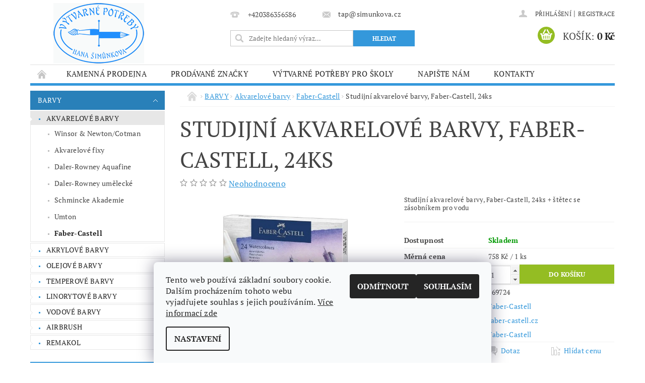

--- FILE ---
content_type: text/html; charset=utf-8
request_url: https://www.simunkova.cz/faber-castell-3/studijni-akvarelove-barvy--faber-castell--24ks/
body_size: 25405
content:
<!DOCTYPE html>
<html id="css" xml:lang='cs' lang='cs' class="external-fonts-loaded">
    <head>
        <link rel="preconnect" href="https://cdn.myshoptet.com" /><link rel="dns-prefetch" href="https://cdn.myshoptet.com" /><link rel="preload" href="https://cdn.myshoptet.com/prj/dist/master/cms/libs/jquery/jquery-1.11.3.min.js" as="script" />        <script>
dataLayer = [];
dataLayer.push({'shoptet' : {
    "pageId": 4492,
    "pageType": "productDetail",
    "currency": "CZK",
    "currencyInfo": {
        "decimalSeparator": ",",
        "exchangeRate": 1,
        "priceDecimalPlaces": 0,
        "symbol": "K\u010d",
        "symbolLeft": 0,
        "thousandSeparator": " "
    },
    "language": "cs",
    "projectId": 162372,
    "product": {
        "id": 12532,
        "guid": "85a4b8ee-4618-11ec-995a-0cc47a6c9370",
        "hasVariants": false,
        "codes": [
            {
                "code": 169724
            }
        ],
        "code": "169724",
        "name": "Studijn\u00ed akvarelov\u00e9 barvy, Faber-Castell, 24ks",
        "appendix": "",
        "weight": 0,
        "manufacturer": "Faber-Castell",
        "manufacturerGuid": "1EF5332727416C04905CDA0BA3DED3EE",
        "currentCategory": "BARVY | Akvarelov\u00e9 barvy | Faber-Castell",
        "currentCategoryGuid": "f632136f-4617-11ec-a39f-002590dc5efc",
        "defaultCategory": "BARVY | Akvarelov\u00e9 barvy | Faber-Castell",
        "defaultCategoryGuid": "f632136f-4617-11ec-a39f-002590dc5efc",
        "currency": "CZK",
        "priceWithVat": 758
    },
    "stocks": [
        {
            "id": "ext",
            "title": "Sklad",
            "isDeliveryPoint": 0,
            "visibleOnEshop": 1
        }
    ],
    "cartInfo": {
        "id": null,
        "freeShipping": false,
        "freeShippingFrom": null,
        "leftToFreeGift": {
            "formattedPrice": "0 K\u010d",
            "priceLeft": 0
        },
        "freeGift": false,
        "leftToFreeShipping": {
            "priceLeft": null,
            "dependOnRegion": null,
            "formattedPrice": null
        },
        "discountCoupon": [],
        "getNoBillingShippingPrice": {
            "withoutVat": 0,
            "vat": 0,
            "withVat": 0
        },
        "cartItems": [],
        "taxMode": "ORDINARY"
    },
    "cart": [],
    "customer": {
        "priceRatio": 1,
        "priceListId": 1,
        "groupId": null,
        "registered": false,
        "mainAccount": false
    }
}});
dataLayer.push({'cookie_consent' : {
    "marketing": "denied",
    "analytics": "denied"
}});
document.addEventListener('DOMContentLoaded', function() {
    shoptet.consent.onAccept(function(agreements) {
        if (agreements.length == 0) {
            return;
        }
        dataLayer.push({
            'cookie_consent' : {
                'marketing' : (agreements.includes(shoptet.config.cookiesConsentOptPersonalisation)
                    ? 'granted' : 'denied'),
                'analytics': (agreements.includes(shoptet.config.cookiesConsentOptAnalytics)
                    ? 'granted' : 'denied')
            },
            'event': 'cookie_consent'
        });
    });
});
</script>

        <meta http-equiv="content-type" content="text/html; charset=utf-8" />
        <title>Studijní akvarelové barvy, Faber-Castell, 24ks - Výtvarné potřeby Hana Šimůnková</title>

        <meta name="viewport" content="width=device-width, initial-scale=1.0" />
        <meta name="format-detection" content="telephone=no" />

        
            <meta property="og:type" content="website"><meta property="og:site_name" content="simunkova.cz"><meta property="og:url" content="https://www.simunkova.cz/faber-castell-3/studijni-akvarelove-barvy--faber-castell--24ks/"><meta property="og:title" content="Studijní akvarelové barvy, Faber-Castell, 24ks - Výtvarné potřeby Hana Šimůnková"><meta name="author" content="Výtvarné potřeby Hana Šimůnková"><meta name="web_author" content="Shoptet.cz"><meta name="dcterms.rightsHolder" content="www.simunkova.cz"><meta name="robots" content="index,follow"><meta property="og:image" content="https://cdn.myshoptet.com/usr/www.simunkova.cz/user/shop/big/12532_fcsa24ks.jpg?619264f5"><meta property="og:description" content="Studijní akvarelové barvy, Faber-Castell, 24ks. Studijní akvarelové barvy, Faber-Castell, 24ks + štětec se zásobníkem pro vodu"><meta name="description" content="Studijní akvarelové barvy, Faber-Castell, 24ks. Studijní akvarelové barvy, Faber-Castell, 24ks + štětec se zásobníkem pro vodu"><meta property="product:price:amount" content="758"><meta property="product:price:currency" content="CZK">
        


        
        <noscript>
            <style media="screen">
                #category-filter-hover {
                    display: block !important;
                }
            </style>
        </noscript>
        
    <link href="https://cdn.myshoptet.com/prj/dist/master/cms/templates/frontend_templates/shared/css/font-face/pt-serif.css" rel="stylesheet"><link href="https://cdn.myshoptet.com/prj/dist/master/shop/dist/font-shoptet-04.css.7d79974e5b4cdb582ad8.css" rel="stylesheet">    <script>
        var oldBrowser = false;
    </script>
    <!--[if lt IE 9]>
        <script src="https://cdnjs.cloudflare.com/ajax/libs/html5shiv/3.7.3/html5shiv.js"></script>
        <script>
            var oldBrowser = '<strong>Upozornění!</strong> Používáte zastaralý prohlížeč, který již není podporován. Prosím <a href="https://www.whatismybrowser.com/" target="_blank" rel="nofollow">aktualizujte svůj prohlížeč</a> a zvyšte své UX.';
        </script>
    <![endif]-->

        <style>:root {--color-primary: #3498db;--color-primary-h: 204;--color-primary-s: 70%;--color-primary-l: 53%;--color-primary-hover: #2980b9;--color-primary-hover-h: 204;--color-primary-hover-s: 64%;--color-primary-hover-l: 44%;--color-secondary: #94bd23;--color-secondary-h: 76;--color-secondary-s: 69%;--color-secondary-l: 44%;--color-secondary-hover: #7c9e1e;--color-secondary-hover-h: 76;--color-secondary-hover-s: 68%;--color-secondary-hover-l: 37%;--color-tertiary: #000000;--color-tertiary-h: 0;--color-tertiary-s: 0%;--color-tertiary-l: 0%;--color-tertiary-hover: #000000;--color-tertiary-hover-h: 0;--color-tertiary-hover-s: 0%;--color-tertiary-hover-l: 0%;--color-header-background: #ffffff;--template-font: "PT Serif";--template-headings-font: "PT Serif";--header-background-url: url("https://cdn.myshoptet.com/prj/dist/master/cms/img/header_backgrounds/04-blue.png");--cookies-notice-background: #F8FAFB;--cookies-notice-color: #252525;--cookies-notice-button-hover: #27263f;--cookies-notice-link-hover: #3b3a5f;--templates-update-management-preview-mode-content: "Náhled aktualizací šablony je aktivní pro váš prohlížeč."}</style>

        <style>:root {--logo-x-position: 46px;--logo-y-position: 6px;--front-image-x-position: 0px;--front-image-y-position: 0px;}</style>

        <link href="https://cdn.myshoptet.com/prj/dist/master/shop/dist/main-04.css.55ec9317567af1708cb4.css" rel="stylesheet" media="screen" />

        <link rel="stylesheet" href="https://cdn.myshoptet.com/prj/dist/master/cms/templates/frontend_templates/_/css/print.css" media="print" />
                            <link rel="shortcut icon" href="/favicon.ico" type="image/x-icon" />
                                    <link rel="canonical" href="https://www.simunkova.cz/faber-castell-3/studijni-akvarelove-barvy--faber-castell--24ks/" />
        
        
        
        
                
                    
                <script>var shoptet = shoptet || {};shoptet.abilities = {"about":{"generation":2,"id":"04"},"config":{"category":{"product":{"image_size":"detail_alt_1"}},"navigation_breakpoint":991,"number_of_active_related_products":2,"product_slider":{"autoplay":false,"autoplay_speed":3000,"loop":true,"navigation":true,"pagination":true,"shadow_size":0}},"elements":{"recapitulation_in_checkout":true},"feature":{"directional_thumbnails":false,"extended_ajax_cart":false,"extended_search_whisperer":false,"fixed_header":false,"images_in_menu":false,"product_slider":false,"simple_ajax_cart":true,"smart_labels":false,"tabs_accordion":false,"tabs_responsive":false,"top_navigation_menu":false,"user_action_fullscreen":false}};shoptet.design = {"template":{"name":"Pop","colorVariant":"Sapphire"},"layout":{"homepage":"listImage","subPage":"listImage","productDetail":"listImage"},"colorScheme":{"conversionColor":"#94bd23","conversionColorHover":"#7c9e1e","color1":"#3498db","color2":"#2980b9","color3":"#000000","color4":"#000000"},"fonts":{"heading":"PT Serif","text":"PT Serif"},"header":{"backgroundImage":"https:\/\/www.simunkova.czcms\/img\/header_backgrounds\/04-blue.png","image":null,"logo":"https:\/\/www.simunkova.czuser\/logos\/logo_tap180_blue-1.gif","color":"#ffffff"},"background":{"enabled":false,"color":null,"image":null}};shoptet.config = {};shoptet.events = {};shoptet.runtime = {};shoptet.content = shoptet.content || {};shoptet.updates = {};shoptet.messages = [];shoptet.messages['lightboxImg'] = "Obrázek";shoptet.messages['lightboxOf'] = "z";shoptet.messages['more'] = "Více";shoptet.messages['cancel'] = "Zrušit";shoptet.messages['removedItem'] = "Položka byla odstraněna z košíku.";shoptet.messages['discountCouponWarning'] = "Zapomněli jste uplatnit slevový kupón. Pro pokračování jej uplatněte pomocí tlačítka vedle vstupního pole, nebo jej smažte.";shoptet.messages['charsNeeded'] = "Prosím, použijte minimálně 3 znaky!";shoptet.messages['invalidCompanyId'] = "Neplané IČ, povoleny jsou pouze číslice";shoptet.messages['needHelp'] = "Potřebujete pomoc?";shoptet.messages['showContacts'] = "Zobrazit kontakty";shoptet.messages['hideContacts'] = "Skrýt kontakty";shoptet.messages['ajaxError'] = "Došlo k chybě; obnovte prosím stránku a zkuste to znovu.";shoptet.messages['variantWarning'] = "Zvolte prosím variantu produktu.";shoptet.messages['chooseVariant'] = "Zvolte variantu";shoptet.messages['unavailableVariant'] = "Tato varianta není dostupná a není možné ji objednat.";shoptet.messages['withVat'] = "včetně DPH";shoptet.messages['withoutVat'] = "bez DPH";shoptet.messages['toCart'] = "Do košíku";shoptet.messages['emptyCart'] = "Prázdný košík";shoptet.messages['change'] = "Změnit";shoptet.messages['chosenBranch'] = "Zvolená pobočka";shoptet.messages['validatorRequired'] = "Povinné pole";shoptet.messages['validatorEmail'] = "Prosím vložte platnou e-mailovou adresu";shoptet.messages['validatorUrl'] = "Prosím vložte platnou URL adresu";shoptet.messages['validatorDate'] = "Prosím vložte platné datum";shoptet.messages['validatorNumber'] = "Vložte číslo";shoptet.messages['validatorDigits'] = "Prosím vložte pouze číslice";shoptet.messages['validatorCheckbox'] = "Zadejte prosím všechna povinná pole";shoptet.messages['validatorConsent'] = "Bez souhlasu nelze odeslat.";shoptet.messages['validatorPassword'] = "Hesla se neshodují";shoptet.messages['validatorInvalidPhoneNumber'] = "Vyplňte prosím platné telefonní číslo bez předvolby.";shoptet.messages['validatorInvalidPhoneNumberSuggestedRegion'] = "Neplatné číslo — navržený region: %1";shoptet.messages['validatorInvalidCompanyId'] = "Neplatné IČ, musí být ve tvaru jako %1";shoptet.messages['validatorFullName'] = "Nezapomněli jste příjmení?";shoptet.messages['validatorHouseNumber'] = "Prosím zadejte správné číslo domu";shoptet.messages['validatorZipCode'] = "Zadané PSČ neodpovídá zvolené zemi";shoptet.messages['validatorShortPhoneNumber'] = "Telefonní číslo musí mít min. 8 znaků";shoptet.messages['choose-personal-collection'] = "Prosím vyberte místo doručení u osobního odběru, není zvoleno.";shoptet.messages['choose-external-shipping'] = "Upřesněte prosím vybraný způsob dopravy";shoptet.messages['choose-ceska-posta'] = "Pobočka České Pošty není určena, zvolte prosím některou";shoptet.messages['choose-hupostPostaPont'] = "Pobočka Maďarské pošty není vybrána, zvolte prosím nějakou";shoptet.messages['choose-postSk'] = "Pobočka Slovenské pošty není zvolena, vyberte prosím některou";shoptet.messages['choose-ulozenka'] = "Pobočka Uloženky nebyla zvolena, prosím vyberte některou";shoptet.messages['choose-zasilkovna'] = "Pobočka Zásilkovny nebyla zvolena, prosím vyberte některou";shoptet.messages['choose-ppl-cz'] = "Pobočka PPL ParcelShop nebyla vybrána, vyberte prosím jednu";shoptet.messages['choose-glsCz'] = "Pobočka GLS ParcelShop nebyla zvolena, prosím vyberte některou";shoptet.messages['choose-dpd-cz'] = "Ani jedna z poboček služby DPD Parcel Shop nebyla zvolená, prosím vyberte si jednu z možností.";shoptet.messages['watchdogType'] = "Je zapotřebí vybrat jednu z možností u sledování produktu.";shoptet.messages['watchdog-consent-required'] = "Musíte zaškrtnout všechny povinné souhlasy";shoptet.messages['watchdogEmailEmpty'] = "Prosím vyplňte e-mail";shoptet.messages['privacyPolicy'] = 'Musíte souhlasit s ochranou osobních údajů';shoptet.messages['amountChanged'] = '(množství bylo změněno)';shoptet.messages['unavailableCombination'] = 'Není k dispozici v této kombinaci';shoptet.messages['specifyShippingMethod'] = 'Upřesněte dopravu';shoptet.messages['PIScountryOptionMoreBanks'] = 'Možnost platby z %1 bank';shoptet.messages['PIScountryOptionOneBank'] = 'Možnost platby z 1 banky';shoptet.messages['PIScurrencyInfoCZK'] = 'V měně CZK lze zaplatit pouze prostřednictvím českých bank.';shoptet.messages['PIScurrencyInfoHUF'] = 'V měně HUF lze zaplatit pouze prostřednictvím maďarských bank.';shoptet.messages['validatorVatIdWaiting'] = "Ověřujeme";shoptet.messages['validatorVatIdValid'] = "Ověřeno";shoptet.messages['validatorVatIdInvalid'] = "DIČ se nepodařilo ověřit, i přesto můžete objednávku dokončit";shoptet.messages['validatorVatIdInvalidOrderForbid'] = "Zadané DIČ nelze nyní ověřit, protože služba ověřování je dočasně nedostupná. Zkuste opakovat zadání později, nebo DIČ vymažte s vaši objednávku dokončete v režimu OSS. Případně kontaktujte prodejce.";shoptet.messages['validatorVatIdInvalidOssRegime'] = "Zadané DIČ nemůže být ověřeno, protože služba ověřování je dočasně nedostupná. Vaše objednávka bude dokončena v režimu OSS. Případně kontaktujte prodejce.";shoptet.messages['previous'] = "Předchozí";shoptet.messages['next'] = "Následující";shoptet.messages['close'] = "Zavřít";shoptet.messages['imageWithoutAlt'] = "Tento obrázek nemá popisek";shoptet.messages['newQuantity'] = "Nové množství:";shoptet.messages['currentQuantity'] = "Aktuální množství:";shoptet.messages['quantityRange'] = "Prosím vložte číslo v rozmezí %1 a %2";shoptet.messages['skipped'] = "Přeskočeno";shoptet.messages.validator = {};shoptet.messages.validator.nameRequired = "Zadejte jméno a příjmení.";shoptet.messages.validator.emailRequired = "Zadejte e-mailovou adresu (např. jan.novak@example.com).";shoptet.messages.validator.phoneRequired = "Zadejte telefonní číslo.";shoptet.messages.validator.messageRequired = "Napište komentář.";shoptet.messages.validator.descriptionRequired = shoptet.messages.validator.messageRequired;shoptet.messages.validator.captchaRequired = "Vyplňte bezpečnostní kontrolu.";shoptet.messages.validator.consentsRequired = "Potvrďte svůj souhlas.";shoptet.messages.validator.scoreRequired = "Zadejte počet hvězdiček.";shoptet.messages.validator.passwordRequired = "Zadejte heslo, které bude obsahovat min. 4 znaky.";shoptet.messages.validator.passwordAgainRequired = shoptet.messages.validator.passwordRequired;shoptet.messages.validator.currentPasswordRequired = shoptet.messages.validator.passwordRequired;shoptet.messages.validator.birthdateRequired = "Zadejte datum narození.";shoptet.messages.validator.billFullNameRequired = "Zadejte jméno a příjmení.";shoptet.messages.validator.deliveryFullNameRequired = shoptet.messages.validator.billFullNameRequired;shoptet.messages.validator.billStreetRequired = "Zadejte název ulice.";shoptet.messages.validator.deliveryStreetRequired = shoptet.messages.validator.billStreetRequired;shoptet.messages.validator.billHouseNumberRequired = "Zadejte číslo domu.";shoptet.messages.validator.deliveryHouseNumberRequired = shoptet.messages.validator.billHouseNumberRequired;shoptet.messages.validator.billZipRequired = "Zadejte PSČ.";shoptet.messages.validator.deliveryZipRequired = shoptet.messages.validator.billZipRequired;shoptet.messages.validator.billCityRequired = "Zadejte název města.";shoptet.messages.validator.deliveryCityRequired = shoptet.messages.validator.billCityRequired;shoptet.messages.validator.companyIdRequired = "Zadejte IČ.";shoptet.messages.validator.vatIdRequired = "Zadejte DIČ.";shoptet.messages.validator.billCompanyRequired = "Zadejte název společnosti.";shoptet.messages['loading'] = "Načítám…";shoptet.messages['stillLoading'] = "Stále načítám…";shoptet.messages['loadingFailed'] = "Načtení se nezdařilo. Zkuste to znovu.";shoptet.messages['productsSorted'] = "Produkty seřazeny.";shoptet.messages['formLoadingFailed'] = "Formulář se nepodařilo načíst. Zkuste to prosím znovu.";shoptet.messages.moreInfo = "Více informací";shoptet.config.orderingProcess = {active: false,step: false};shoptet.config.documentsRounding = '3';shoptet.config.documentPriceDecimalPlaces = '0';shoptet.config.thousandSeparator = ' ';shoptet.config.decSeparator = ',';shoptet.config.decPlaces = '0';shoptet.config.decPlacesSystemDefault = '2';shoptet.config.currencySymbol = 'Kč';shoptet.config.currencySymbolLeft = '0';shoptet.config.defaultVatIncluded = 1;shoptet.config.defaultProductMaxAmount = 9999;shoptet.config.inStockAvailabilityId = -1;shoptet.config.defaultProductMaxAmount = 9999;shoptet.config.inStockAvailabilityId = -1;shoptet.config.cartActionUrl = '/action/Cart';shoptet.config.advancedOrderUrl = '/action/Cart/GetExtendedOrder/';shoptet.config.cartContentUrl = '/action/Cart/GetCartContent/';shoptet.config.stockAmountUrl = '/action/ProductStockAmount/';shoptet.config.addToCartUrl = '/action/Cart/addCartItem/';shoptet.config.removeFromCartUrl = '/action/Cart/deleteCartItem/';shoptet.config.updateCartUrl = '/action/Cart/setCartItemAmount/';shoptet.config.addDiscountCouponUrl = '/action/Cart/addDiscountCoupon/';shoptet.config.setSelectedGiftUrl = '/action/Cart/setSelectedGift/';shoptet.config.rateProduct = '/action/ProductDetail/RateProduct/';shoptet.config.customerDataUrl = '/action/OrderingProcess/step2CustomerAjax/';shoptet.config.registerUrl = '/registrace/';shoptet.config.agreementCookieName = 'site-agreement';shoptet.config.cookiesConsentUrl = '/action/CustomerCookieConsent/';shoptet.config.cookiesConsentIsActive = 1;shoptet.config.cookiesConsentOptAnalytics = 'analytics';shoptet.config.cookiesConsentOptPersonalisation = 'personalisation';shoptet.config.cookiesConsentOptNone = 'none';shoptet.config.cookiesConsentRefuseDuration = 30;shoptet.config.cookiesConsentName = 'CookiesConsent';shoptet.config.agreementCookieExpire = 30;shoptet.config.cookiesConsentSettingsUrl = '/cookies-settings/';shoptet.config.fonts = {"google":{"attributes":"300,400,600,700,900:latin-ext","families":["PT Serif"],"urls":["https:\/\/cdn.myshoptet.com\/prj\/dist\/master\/cms\/templates\/frontend_templates\/shared\/css\/font-face\/pt-serif.css"]},"custom":{"families":["shoptet"],"urls":["https:\/\/cdn.myshoptet.com\/prj\/dist\/master\/shop\/dist\/font-shoptet-04.css.7d79974e5b4cdb582ad8.css"]}};shoptet.config.mobileHeaderVersion = '1';shoptet.config.fbCAPIEnabled = false;shoptet.config.fbPixelEnabled = true;shoptet.config.fbCAPIUrl = '/action/FacebookCAPI/';shoptet.content.regexp = /strana-[0-9]+[\/]/g;shoptet.content.colorboxHeader = '<div class="colorbox-html-content">';shoptet.content.colorboxFooter = '</div>';shoptet.customer = {};shoptet.csrf = shoptet.csrf || {};shoptet.csrf.token = 'csrf_GMerXAk78f5607174f8f6e0f';shoptet.csrf.invalidTokenModal = '<div><h2>Přihlaste se prosím znovu</h2><p>Omlouváme se, ale Váš CSRF token pravděpodobně vypršel. Abychom mohli udržet Vaši bezpečnost na co největší úrovni potřebujeme, abyste se znovu přihlásili.</p><p>Děkujeme za pochopení.</p><div><a href="/login/?backTo=%2Ffaber-castell-3%2Fstudijni-akvarelove-barvy--faber-castell--24ks%2F">Přihlášení</a></div></div> ';shoptet.csrf.formsSelector = 'csrf-enabled';shoptet.csrf.submitListener = true;shoptet.csrf.validateURL = '/action/ValidateCSRFToken/Index/';shoptet.csrf.refreshURL = '/action/RefreshCSRFTokenNew/Index/';shoptet.csrf.enabled = true;shoptet.config.googleAnalytics ||= {};shoptet.config.googleAnalytics.isGa4Enabled = true;shoptet.config.googleAnalytics.route ||= {};shoptet.config.googleAnalytics.route.ua = "UA";shoptet.config.googleAnalytics.route.ga4 = "GA4";shoptet.config.ums_a11y_category_page = true;shoptet.config.discussion_rating_forms = false;shoptet.config.ums_forms_redesign = false;shoptet.config.showPriceWithoutVat = '';shoptet.config.ums_a11y_login = false;</script>
        <script src="https://cdn.myshoptet.com/prj/dist/master/cms/libs/jquery/jquery-1.11.3.min.js"></script><script src="https://cdn.myshoptet.com/prj/dist/master/cms/libs/jquery/jquery-migrate-1.4.1.min.js"></script><script src="https://cdn.myshoptet.com/prj/dist/master/cms/libs/jquery/jquery-ui-1.8.24.min.js"></script>
    <script src="https://cdn.myshoptet.com/prj/dist/master/shop/dist/main-04.js.cd0f12ca7fcb266dd765.js"></script>
<script src="https://cdn.myshoptet.com/prj/dist/master/shop/dist/shared-2g.js.aa13ef3ecca51cd89ec5.js"></script><script src="https://cdn.myshoptet.com/prj/dist/master/cms/libs/jqueryui/i18n/datepicker-cs.js"></script><script>if (window.self !== window.top) {const script = document.createElement('script');script.type = 'module';script.src = "https://cdn.myshoptet.com/prj/dist/master/shop/dist/editorPreview.js.e7168e827271d1c16a1d.js";document.body.appendChild(script);}</script>        <script>
            jQuery.extend(jQuery.cybergenicsFormValidator.messages, {
                required: "Povinné pole",
                email: "Prosím vložte platnou e-mailovou adresu",
                url: "Prosím vložte platnou URL adresu",
                date: "Prosím vložte platné datum",
                number: "Vložte číslo",
                digits: "Prosím vložte pouze číslice",
                checkbox: "Zadejte prosím všechna povinná pole",
                validatorConsent: "Bez souhlasu nelze odeslat.",
                password: "Hesla se neshodují",
                invalidPhoneNumber: "Vyplňte prosím platné telefonní číslo bez předvolby.",
                invalidCompanyId: 'Nevalidní IČ, musí mít přesně 8 čísel (před kratší IČ lze dát nuly)',
                fullName: "Nezapomněli jste příjmení?",
                zipCode: "Zadané PSČ neodpovídá zvolené zemi",
                houseNumber: "Prosím zadejte správné číslo domu",
                shortPhoneNumber: "Telefonní číslo musí mít min. 8 znaků",
                privacyPolicy: "Musíte souhlasit s ochranou osobních údajů"
            });
        </script>
                                    
                
        
        <!-- User include -->
                <!-- project html code header -->
<meta name="facebook-domain-verification" content="b1if7rpr14cnmcqaxmkmndk1w2g4vt" />


        <!-- /User include -->
                                <!-- Global site tag (gtag.js) - Google Analytics -->
    <script async src="https://www.googletagmanager.com/gtag/js?id=G-FFBR0606EP"></script>
    <script>
        
        window.dataLayer = window.dataLayer || [];
        function gtag(){dataLayer.push(arguments);}
        

                    console.debug('default consent data');

            gtag('consent', 'default', {"ad_storage":"denied","analytics_storage":"denied","ad_user_data":"denied","ad_personalization":"denied","wait_for_update":500});
            dataLayer.push({
                'event': 'default_consent'
            });
        
        gtag('js', new Date());

        
                gtag('config', 'G-FFBR0606EP', {"groups":"GA4","send_page_view":false,"content_group":"productDetail","currency":"CZK","page_language":"cs"});
        
        
        
        
        
        
                    gtag('event', 'page_view', {"send_to":"GA4","page_language":"cs","content_group":"productDetail","currency":"CZK"});
        
                gtag('set', 'currency', 'CZK');

        gtag('event', 'view_item', {
            "send_to": "UA",
            "items": [
                {
                    "id": "169724",
                    "name": "Studijn\u00ed akvarelov\u00e9 barvy, Faber-Castell, 24ks",
                    "category": "BARVY \/ Akvarelov\u00e9 barvy \/ Faber-Castell",
                                        "brand": "Faber-Castell",
                                                            "price": 626
                }
            ]
        });
        
        
        
        
        
                    gtag('event', 'view_item', {"send_to":"GA4","page_language":"cs","content_group":"productDetail","value":626,"currency":"CZK","items":[{"item_id":"169724","item_name":"Studijn\u00ed akvarelov\u00e9 barvy, Faber-Castell, 24ks","item_brand":"Faber-Castell","item_category":"BARVY","item_category2":"Akvarelov\u00e9 barvy","item_category3":"Faber-Castell","price":626,"quantity":1,"index":0}]});
        
        
        
        
        
        
        
        document.addEventListener('DOMContentLoaded', function() {
            if (typeof shoptet.tracking !== 'undefined') {
                for (var id in shoptet.tracking.bannersList) {
                    gtag('event', 'view_promotion', {
                        "send_to": "UA",
                        "promotions": [
                            {
                                "id": shoptet.tracking.bannersList[id].id,
                                "name": shoptet.tracking.bannersList[id].name,
                                "position": shoptet.tracking.bannersList[id].position
                            }
                        ]
                    });
                }
            }

            shoptet.consent.onAccept(function(agreements) {
                if (agreements.length !== 0) {
                    console.debug('gtag consent accept');
                    var gtagConsentPayload =  {
                        'ad_storage': agreements.includes(shoptet.config.cookiesConsentOptPersonalisation)
                            ? 'granted' : 'denied',
                        'analytics_storage': agreements.includes(shoptet.config.cookiesConsentOptAnalytics)
                            ? 'granted' : 'denied',
                                                                                                'ad_user_data': agreements.includes(shoptet.config.cookiesConsentOptPersonalisation)
                            ? 'granted' : 'denied',
                        'ad_personalization': agreements.includes(shoptet.config.cookiesConsentOptPersonalisation)
                            ? 'granted' : 'denied',
                        };
                    console.debug('update consent data', gtagConsentPayload);
                    gtag('consent', 'update', gtagConsentPayload);
                    dataLayer.push(
                        { 'event': 'update_consent' }
                    );
                }
            });
        });
    </script>

                <!-- Facebook Pixel Code -->
<script type="text/plain" data-cookiecategory="analytics">
!function(f,b,e,v,n,t,s){if(f.fbq)return;n=f.fbq=function(){n.callMethod?
            n.callMethod.apply(n,arguments):n.queue.push(arguments)};if(!f._fbq)f._fbq=n;
            n.push=n;n.loaded=!0;n.version='2.0';n.queue=[];t=b.createElement(e);t.async=!0;
            t.src=v;s=b.getElementsByTagName(e)[0];s.parentNode.insertBefore(t,s)}(window,
            document,'script','//connect.facebook.net/en_US/fbevents.js');
$(document).ready(function(){
fbq('set', 'autoConfig', 'false', '533508038208858')
fbq("init", "533508038208858", {}, { agent:"plshoptet" });
fbq("track", "PageView",{}, {"eventID":"e914fa26a571743f9360ca9b0df62cd4"});
window.dataLayer = window.dataLayer || [];
dataLayer.push({"fbpixel": "loaded","event": "fbloaded"});
fbq("track", "ViewContent", {"content_category":"BARVY \/ Akvarelov\u00e9 barvy \/ Faber-Castell","content_type":"product","content_name":"Studijn\u00ed akvarelov\u00e9 barvy, Faber-Castell, 24ks","content_ids":["169724"],"value":"626","currency":"CZK","base_id":12532,"category_path":["BARVY","Akvarelov\u00e9 barvy","Faber-Castell"]}, {"eventID":"e914fa26a571743f9360ca9b0df62cd4"});
});
</script>
<noscript>
<img height="1" width="1" style="display:none" src="https://www.facebook.com/tr?id=533508038208858&ev=PageView&noscript=1"/>
</noscript>
<!-- End Facebook Pixel Code -->

                                                    </head>
        <body class="desktop id-4492 in-faber-castell-3 template-04 type-product type-detail page-detail ajax-add-to-cart">
        
        <div id="fb-root"></div>
        <script>
            window.fbAsyncInit = function() {
                FB.init({
//                    appId            : 'your-app-id',
                    autoLogAppEvents : true,
                    xfbml            : true,
                    version          : 'v19.0'
                });
            };
        </script>
        <script async defer crossorigin="anonymous" src="https://connect.facebook.net/cs_CZ/sdk.js"></script>
        
                
        
        <div id="main-wrapper">
            <div id="main-wrapper-in" class="large-12 medium-12 small-12">
                <div id="main" class="large-12 medium-12 small-12 row">

                    

                    <div id="header" class="large-12 medium-12 small-12 columns">
                        <header id="header-in" class="large-12 medium-12 small-12 clearfix">
                            
<div class="row">
    
                        <div class="large-4 medium-4 small-6 columns">
                        <a href="/" title="Výtvarné potřeby Hana Šimůnková" id="logo" data-testid="linkWebsiteLogo"><img src="https://cdn.myshoptet.com/usr/www.simunkova.cz/user/logos/logo_tap180_blue-1.gif" alt="Výtvarné potřeby Hana Šimůnková" /></a>
        </div>
    
    
        <div class="large-4 medium-4 small-12 columns">
                                                <div class="large-12 row collapse header-contacts">
                                                                                       <div class="large-6 medium-12 small-6 header-phone columns left">
                    <a href="tel:+420386356586" title="Telefon"><span>+420386356586</span></a>
                    </div>
                                                    <div class="large-6 medium-12 small-6 header-email columns left">
                                                    <a href="mailto:tap@simunkova.cz"><span>tap@simunkova.cz</span></a>
                                            </div>
                            </div>
            
                        <div class="searchform large-12 medium-12 small-12" itemscope itemtype="https://schema.org/WebSite">
                <meta itemprop="headline" content="Faber-Castell"/>
<meta itemprop="url" content="https://www.simunkova.cz"/>
        <meta itemprop="text" content="Studijní akvarelové barvy, Faber-Castell, 24ks. Studijní akvarelové barvy, Faber-Castell, 24ks + štětec se zásobníkem pro vodu"/>

                <form class="search-whisperer-wrap-v1 search-whisperer-wrap" action="/action/ProductSearch/prepareString/" method="post" itemprop="potentialAction" itemscope itemtype="https://schema.org/SearchAction" data-testid="searchForm">
                    <fieldset>
                        <meta itemprop="target" content="https://www.simunkova.cz/vyhledavani/?string={string}"/>
                        <div class="large-8 medium-8 small-12 left">
                            <input type="hidden" name="language" value="cs" />
                            <input type="search" name="string" itemprop="query-input" class="s-word" placeholder="Zadejte hledaný výraz..." autocomplete="off" data-testid="searchInput" />
                        </div>
                        <div class="tar large-4 medium-4 small-2 left b-search-wrap">
                            <input type="submit" value="Hledat" class="b-search tiny button" data-testid="searchBtn" />
                        </div>
                        <div class="search-whisperer-container-js"></div>
                        <div class="search-notice large-12 medium-12 small-12" data-testid="searchMsg">Prosím, použijte minimálně 3 znaky!</div>
                    </fieldset>
                </form>
            </div>
        </div>
    
    
        <div class="large-4 medium-4 small-12 columns">
                        <div id="top-links" class="large-12 medium-12 small-12">
                <span class="responsive-mobile-visible responsive-all-hidden box-account-links-trigger-wrap">
                    <span class="box-account-links-trigger"></span>
                </span>
                <ul class="responsive-mobile-hidden box-account-links list-inline list-reset">
                    
                                                                                                                        <li>
                                        <a class="icon-account-login" href="/login/?backTo=%2Ffaber-castell-3%2Fstudijni-akvarelove-barvy--faber-castell--24ks%2F" title="Přihlášení" data-testid="signin" rel="nofollow"><span>Přihlášení</span></a>
                                    </li>
                                    <li>
                                        <span class="responsive-mobile-hidden"> |</span>
                                        <a href="/registrace/" title="Registrace" data-testid="headerSignup" rel="nofollow">Registrace</a>
                                    </li>
                                                                                                        
                </ul>
            </div>
                        
                                            
                <div class="place-cart-here">
                    <div id="header-cart-wrapper" class="header-cart-wrapper menu-element-wrap">
    <a href="/kosik/" id="header-cart" class="header-cart" data-testid="headerCart" rel="nofollow">
        <span class="responsive-mobile-hidden">Košík:</span>
        
        <strong class="header-cart-price" data-testid="headerCartPrice">
            0 Kč
        </strong>
    </a>

    <div id="cart-recapitulation" class="cart-recapitulation menu-element-submenu align-right hover-hidden" data-testid="popupCartWidget">
                    <div class="cart-reca-single darken tac" data-testid="cartTitle">
                Váš nákupní košík je prázdný            </div>
            </div>
</div>
                </div>
                    </div>
    
</div>

             <nav id="menu" class="large-12 medium-12 small-12"><ul class="inline-list list-inline valign-top-inline left"><li class="first-line"><a href="/" id="a-home" data-testid="headerMenuItem">Úvodní stránka</a></li><li class="menu-item-4063">
    <a href="/kamenna-prodejna/" data-testid="headerMenuItem">
        Kamenná prodejna
    </a>
</li><li class="menu-item--24 navigation-submenu-trigger-wrap icon-menu-arrow-wrap">
    <a href="/znacka/" data-testid="headerMenuItem">
        Prodávané značky
    </a>
</li><li class="menu-item-4066">
    <a href="/vytvarne-potreby-pro-skoly/" data-testid="headerMenuItem">
        Výtvarné potřeby pro školy
    </a>
</li><li class="menu-item--6">
    <a href="/napiste-nam/" data-testid="headerMenuItem">
        Napište nám
    </a>
</li><li class="menu-item-29">
    <a href="/kontakty/" data-testid="headerMenuItem">
        Kontakty
    </a>
</li></ul><div id="menu-helper-wrapper"><div id="menu-helper" data-testid="hamburgerMenu">&nbsp;</div><ul id="menu-helper-box"></ul></div></nav>

<script>
    $(document).ready(function() {
        checkSearchForm($('.searchform'), "Prosím, použijte minimálně 3 znaky!");
    });
    var userOptions = {
        carousel : {
            stepTimer : 5000,
            fadeTimer : 800
        }
    };
</script>

                        </header>
                    </div>
                    <div id="main-in" class="large-12 medium-12 small-12 columns">
                        <div id="main-in-in" class="large-12 medium-12 small-12">
                            
                            <div id="content" class="large-12 medium-12 small-12 row">
                                
                                                                            <aside id="column-l" class="large-3 medium-3 small-12 columns">
                                            <div id="column-l-in">
                                                                                                                                                    <div class="box-even">
                        
<div id="categories">
                        <div class="categories cat-01 expandable cat-active expanded" id="cat-3264">
                <div class="topic"><a href="/barvy/" class="expanded">BARVY</a></div>
        
    <ul class="expanded">
                    <li class="active expandable expanded"><a href="/akvarelove-barvy/" title="Akvarelové barvy">Akvarelové barvy</a>
                                <ul class="expanded">
                                                <li ><a href="/winson-newton-cotman/" title="Winsor &amp; Newton/Cotman">Winsor &amp; Newton/Cotman</a>
                            </li>                                     <li ><a href="/akvarelove-fixy/" title="Akvarelové fixy">Akvarelové fixy</a>
                            </li>                                     <li ><a href="/daler-rowney-aquafine/" title="Daler-Rowney Aquafine">Daler-Rowney Aquafine</a>
                            </li>                                     <li ><a href="/daler-rowney-umelecke/" title="Daler-Rowney umělecké">Daler-Rowney umělecké</a>
                            </li>                                     <li ><a href="/schmincke-akademie-2/" title="Schmincke Akademie">Schmincke Akademie</a>
                            </li>                                     <li ><a href="/umton-2/" title="Umton">Umton</a>
                            </li>                                     <li class="active "><a href="/faber-castell-3/" title="Faber-Castell">Faber-Castell</a>
                                                            </li>                     </ul>                     </li>                 <li class="expandable"><a href="/akrylove/" title="Akrylové barvy">Akrylové barvy</a>
            </li>                 <li class="expandable"><a href="/olejove-barvy/" title="Olejové barvy">Olejové barvy</a>
            </li>                 <li class="expandable"><a href="/temperove/" title="Temperové barvy">Temperové barvy</a>
            </li>                 <li class="expandable"><a href="/linorytove/" title="Linorytové barvy">Linorytové barvy</a>
            </li>                 <li ><a href="/barvy-vodove-barvy/" title="Vodové barvy">Vodové barvy</a>
            </li>                 <li ><a href="/airbrush/" title="Airbrush">Airbrush</a>
            </li>                 <li ><a href="/remakol/" title="Remakol">Remakol</a>
            </li>     </ul> 
    </div>
            <div class="categories cat-02 expandable" id="cat-3280">
                <div class="topic"><a href="/platno/">PLÁTNO</a></div>
        
    <ul >
                    <li ><a href="/napinaci-ramy/" title="Napínací rámy">Napínací rámy</a>
            </li>                 <li ><a href="/platno-metraz/" title="Metráž">Metráž</a>
            </li>                 <li class="expandable"><a href="/platno-lepeny-karton/" title="Lepený karton">Lepený karton</a>
            </li>                 <li class="expandable"><a href="/napnute/" title="Napnuté">Napnuté</a>
            </li>     </ul> 
    </div>
            <div class="categories cat-01 expandable" id="cat-3679">
                <div class="topic"><a href="/hobby-papir/">PAPÍR</a></div>
        
    <ul >
                    <li ><a href="/bloky-pro-kaligrafii/" title="Bloky pro kaligrafii">Bloky pro kaligrafii</a>
                            </li>                 <li class="expandable"><a href="/specialni-papir/" title="Specialní papír">Specialní papír</a>
            </li>                 <li class="expandable"><a href="/papir-akvarelove-bloky/" title="Akvarelové bloky">Akvarelové bloky</a>
            </li>                 <li ><a href="/mix-media-bloky/" title="Mix-media bloky">Mix-media bloky</a>
                            </li>                 <li ><a href="/papir-bloky-pro-olej-a-akryl/" title="Bloky pro olej a akryl">Bloky pro olej a akryl</a>
            </li>                 <li ><a href="/papir-pastelovy-papir/" title="Pastelový papír">Pastelový papír</a>
            </li>                 <li ><a href="/papir-jednotlive-archy/" title="Jednotlivé archy">Jednotlivé archy</a>
            </li>                 <li ><a href="/papir-skicovaci-bloky/" title="Skicovací bloky">Skicovací bloky</a>
            </li>                 <li class="expandable"><a href="/papir-kreslici-bloky/" title="Kreslící bloky">Kreslící bloky</a>
            </li>                 <li ><a href="/papir-komixove-bloky/" title="Komixové bloky">Komixové bloky</a>
            </li>                 <li ><a href="/origami/" title="Origami">Origami</a>
            </li>                 <li class="expandable"><a href="/vlnity-papir/" title="Vlnitý papír">Vlnitý papír</a>
            </li>                 <li class="expandable"><a href="/motiv-karton/" title="Motiv karton">Motiv karton</a>
            </li>                 <li ><a href="/papir-hobby-papir-sady/" title="Hobby papír sady">Hobby papír sady</a>
            </li>                 <li class="expandable"><a href="/barevny-papir/" title="Barevný papír">Barevný papír</a>
            </li>                 <li class="active expandable expanded"><a href="/glitrovy-karton/" title="Glitrový karton">Glitrový karton</a>
                                <ul class="expanded">
                                                <li ><a href="/330g/" title="330g">330g</a>
                            </li>                     </ul>                     </li>                 <li ><a href="/kalendare/" title="Kalendáře">Kalendáře</a>
                            </li>     </ul> 
    </div>
            <div class="categories cat-02" id="cat-3261">
                <div class="topic"><a href="/malirske-stojany/">MALÍŘSKÉ STOJANY</a></div>
        

    </div>
            <div class="categories cat-01 expandable" id="cat-3313">
                <div class="topic"><a href="/hobby/">HOBBY</a></div>
        
    <ul >
                    <li class="expandable"><a href="/hedvabi/" title="Hedvábí">Hedvábí</a>
            </li>                 <li class="expandable"><a href="/porcelan/" title="Porcelán">Porcelán</a>
            </li>                 <li class="expandable"><a href="/hobby-sklo/" title="Sklo">Sklo</a>
            </li>                 <li class="expandable"><a href="/hobby-textil/" title="Textil">Textil</a>
            </li>                 <li ><a href="/mramorovaci-barvy/" title="Mramorovací barvy">Mramorovací barvy</a>
            </li>                 <li class="expandable"><a href="/hobby-dekoracni-popisovace/" title="Dekorační popisovače">Dekorační popisovače</a>
            </li>                 <li ><a href="/hobby-mozaika/" title="Mozaika">Mozaika</a>
            </li>                 <li ><a href="/hobby-buzirka/" title="Bužírka">Bužírka</a>
            </li>                 <li ><a href="/silikonove-formy/" title="Silikonové formy">Silikonové formy</a>
            </li>                 <li class="expandable"><a href="/hobby-modelovani/" title="Modelovaní">Modelovaní</a>
            </li>                 <li class="expandable"><a href="/hobby-fimo/" title="Fimo">Fimo</a>
            </li>                 <li class="expandable"><a href="/hobby-doplnky/" title="Hobby doplňky">Hobby doplňky</a>
            </li>                 <li ><a href="/hobby-pedig/" title="Pedig">Pedig</a>
            </li>                 <li ><a href="/hobby-origami/" title="Origami">Origami</a>
            </li>                 <li ><a href="/hobby-quilling/" title="Quilling">Quilling</a>
            </li>                 <li ><a href="/hobby-sisal/" title="Sisal">Sisal</a>
            </li>                 <li class="expandable"><a href="/hobby-scrapbooking/" title="Scrapbooking">Scrapbooking</a>
            </li>                 <li class="expandable"><a href="/derovacky-s-motivem/" title="Děrovačky s motivem">Děrovačky s motivem</a>
            </li>                 <li ><a href="/hobby-filcovani/" title="Filcování">Filcování</a>
            </li>                 <li ><a href="/vlna-na-hackovani/" title="Vlna na háčkovaní">Vlna na háčkovaní</a>
            </li>                 <li ><a href="/hobby-prstove-a-oblicejove-barvy/" title="Prstové a obličejové barvy">Prstové a obličejové barvy</a>
            </li>                 <li ><a href="/hobby-material-pro-vyrobu-forem/" title="Materiál pro výrobu forem">Materiál pro výrobu forem</a>
            </li>                 <li ><a href="/hobby-hobby-naradi/" title="Hobby nářadí">Hobby nářadí</a>
            </li>                 <li ><a href="/hobby-knihy-se-sablonami/" title="Knihy se šablonami">Knihy se šablonami</a>
            </li>                 <li ><a href="/papirove-sablony/" title="Papírové Šablony">Papírové Šablony</a>
                            </li>     </ul> 
    </div>
            <div class="categories cat-02 expandable" id="cat-3877">
                <div class="topic"><a href="/stetce/">ŠTĚTCE</a></div>
        
    <ul >
                    <li class="expandable"><a href="/umelecke/" title="Umělecké">Umělecké</a>
            </li>                 <li class="expandable"><a href="/hobby-stetce/" title="Hobby">Hobby</a>
            </li>                 <li ><a href="/kosmeticke-stetce/" title="Kosmetické">Kosmetické</a>
            </li>                 <li ><a href="/spachtle/" title="Špachtle">Špachtle</a>
            </li>                 <li ><a href="/skolni-stetce/" title="Školní štětce">Školní štětce</a>
                            </li>     </ul> 
    </div>
            <div class="categories cat-01 expandable" id="cat-3379">
                <div class="topic"><a href="/doplnky/">DOPLŇKY</a></div>
        
    <ul >
                    <li ><a href="/doplnky-napinaci-ramy/" title="Napínací rámy">Napínací rámy</a>
            </li>                 <li ><a href="/doplnky-zlatici-pasty-2/" title="Zlatící pasty">Zlatící pasty</a>
            </li>                 <li ><a href="/spachtle-2/" title="Špachtle">Špachtle</a>
            </li>                 <li ><a href="/doplnky-na-linoryt/" title="Doplňky na linoryt">Doplňky na linoryt</a>
            </li>     </ul> 
    </div>
            <div class="categories cat-02 expandable" id="cat-3367">
                <div class="topic"><a href="/pripravky/">PŘÍPRAVKY</a></div>
        
    <ul >
                    <li ><a href="/pripravky-sepsy/" title="ŠEPSY">ŠEPSY</a>
            </li>                 <li class="expandable"><a href="/pripravky-a-zavery/" title="PŘÍPRAVKY A ZÁVĚRY">PŘÍPRAVKY A ZÁVĚRY</a>
            </li>     </ul> 
    </div>
            <div class="categories cat-01 expandable" id="cat-3406">
                <div class="topic"><a href="/skolni-pomucky/">ŠKOLNÍ POMŮCKY</a></div>
        
    <ul >
                    <li ><a href="/skolni-pomucky-rysovaci-a-kreslici-desky/" title="Rýsovací a kreslící desky">Rýsovací a kreslící desky</a>
            </li>                 <li ><a href="/skolni-pomucky-technicka-rysovaci-pera/" title="Technická rýsovací pera">Technická rýsovací pera</a>
            </li>                 <li ><a href="/skolni-pomucky-prilozniky/" title="Příložníky">Příložníky</a>
            </li>                 <li ><a href="/skolni-pomucky-tubusy/" title="Tubusy">Tubusy</a>
            </li>                 <li ><a href="/skolni-pomucky-desky-na-vykresy/" title="Desky na výkresy">Desky na výkresy</a>
            </li>                 <li ><a href="/skolni-pomucky-tasky-na-vykresy/" title="Tašky na výkresy">Tašky na výkresy</a>
            </li>                 <li class="expandable"><a href="/kresba-2/" title="Kresba">Kresba</a>
            </li>     </ul> 
    </div>
            <div class="categories cat-02 expandable" id="cat-3628">
                <div class="topic"><a href="/kresba/">KRESBA</a></div>
        
    <ul >
                    <li class="expandable"><a href="/umelecky-pastel/" title="Umělecký pastel">Umělecký pastel</a>
            </li>                 <li class="expandable"><a href="/kresba-grafitove-tuzky/" title="Grafitové tužky">Grafitové tužky</a>
            </li>                 <li class="expandable"><a href="/kresba-skolni-pastelky/" title="Školní pastelky">Školní pastelky</a>
            </li>                 <li ><a href="/kresba-tuse/" title="Tuše">Tuše</a>
            </li>                 <li ><a href="/kresba-tusove-popisovace/" title="Tušové popisovače">Tušové popisovače</a>
            </li>                 <li class="expandable"><a href="/umelecke-pastelky/" title="Umělecké pastelky">Umělecké pastelky</a>
            </li>                 <li ><a href="/kresba-pismo/" title="Písmo">Písmo</a>
            </li>                 <li ><a href="/studenske-pastelky/" title="Studenské pastelky">Studenské pastelky</a>
                            </li>                 <li ><a href="/popisovace/" title="Popisovače">Popisovače</a>
                            </li>                 <li ><a href="/alkoholove-popisovace/" title="Alkoholové popisovače">Alkoholové popisovače</a>
                            </li>     </ul> 
    </div>
            <div class="categories cat-01 expandable" id="cat-4120">
                <div class="topic"><a href="/kreativni-sady/">KREATIVNÍ SADY</a></div>
        
    <ul >
                    <li ><a href="/diamantove-obrazky/" title="Diamantové obrázky">Diamantové obrázky</a>
            </li>                 <li ><a href="/hobby-papir-sady/" title="Hobby papír sady">Hobby papír sady</a>
            </li>                 <li ><a href="/vytlacovaci-kovova-folie/" title="Vytlačovací kovová fólie">Vytlačovací kovová fólie</a>
            </li>                 <li ><a href="/mozaika/" title="Mozaika">Mozaika</a>
            </li>                 <li ><a href="/buzirka/" title="Bužírka">Bužírka</a>
            </li>                 <li ><a href="/quilling/" title="Quilling">Quilling</a>
            </li>                 <li ><a href="/scrapbooking/" title="Scrapbooking">Scrapbooking</a>
            </li>                 <li ><a href="/mechova-mozaika/" title="Mechová mozaika">Mechová mozaika</a>
                            </li>                 <li ><a href="/koralkove-obrazky/" title="Korálkové obrazky">Korálkové obrazky</a>
                            </li>                 <li ><a href="/tvorive-sady/" title="Tvořivé sady">Tvořivé sady</a>
            </li>     </ul> 
    </div>
            <div class="categories cat-02 expandable" id="cat-4147">
                <div class="topic"><a href="/tematicke-inspirace/">TÉMATICKÉ INSPIRACE</a></div>
        
    <ul >
                    <li ><a href="/vanoce/" title="VÁNOCE">VÁNOCE</a>
            </li>                 <li ><a href="/velikonoce/" title="VELIKONOCE">VELIKONOCE</a>
                            </li>     </ul> 
    </div>
            <div class="categories cat-01" id="cat-3409">
                <div class="topic"><a href="/darkove-seky/">DÁRKOVÉ ŠEKY</a></div>
        

    </div>
        
                            
</div>

                    </div>
                                                                                                                                                                                                    <div class="box-odd">
                            
    <section class="box section hide-for-small">
        <h3 class="topic"><a href="/nase-novinky/">Novinky</a></h3>
                                    <article>
                                            <time class="small"> 21.10.2018</time>
                                        <h4><a href="/nase-novinky/https-www-simunkova-cz-umton-2-/" title="Akvarelové barvy Umton"
                                                   >Akvarelové barvy Umton</a></h4>
                                                        </article>
                                                <article>
                                            <time class="small"> 25.5.2018</time>
                                        <h4><a href="/nase-novinky/e-shop-v-novem/" title="E-Shop v novém"
                                                   >E-Shop v novém</a></h4>
                                                        </article>
                                </section>


                        </div>
                                                                                                                                                                                <div class="box-even">
                        <div class="box no-border hide-for-small" id="facebookWidget">
    <h3 class="topic">Facebook</h3>
    
</div>

                    </div>
                                                                                                                                                        <div class="box-odd">
                        <div id="toplist" class="tac hide-for-small">
    
</div>

                    </div>
                                                                                                        </div>
                                        </aside>
                                                                    

                                
                                    <main id="content-in" class="large-9 medium-9 small-12 columns">

                                                                                                                                    <p id="navigation" itemscope itemtype="https://schema.org/BreadcrumbList">
                                                                                                        <span id="navigation-first" data-basetitle="Výtvarné potřeby Hana Šimůnková" itemprop="itemListElement" itemscope itemtype="https://schema.org/ListItem">
                    <a href="/" itemprop="item" class="navigation-home-icon">
                        &nbsp;<meta itemprop="name" content="Domů" />                    </a>
                    <meta itemprop="position" content="1" />
                    <span class="navigation-bullet">&nbsp;&rsaquo;&nbsp;</span>
                </span>
                                                        <span id="navigation-1" itemprop="itemListElement" itemscope itemtype="https://schema.org/ListItem">
                        <a href="/barvy/" itemprop="item"><span itemprop="name">BARVY</span></a>
                        <meta itemprop="position" content="2" />
                        <span class="navigation-bullet">&nbsp;&rsaquo;&nbsp;</span>
                    </span>
                                                        <span id="navigation-2" itemprop="itemListElement" itemscope itemtype="https://schema.org/ListItem">
                        <a href="/akvarelove-barvy/" itemprop="item"><span itemprop="name">Akvarelové barvy</span></a>
                        <meta itemprop="position" content="3" />
                        <span class="navigation-bullet">&nbsp;&rsaquo;&nbsp;</span>
                    </span>
                                                        <span id="navigation-3" itemprop="itemListElement" itemscope itemtype="https://schema.org/ListItem">
                        <a href="/faber-castell-3/" itemprop="item"><span itemprop="name">Faber-Castell</span></a>
                        <meta itemprop="position" content="4" />
                        <span class="navigation-bullet">&nbsp;&rsaquo;&nbsp;</span>
                    </span>
                                                                            <span id="navigation-4" itemprop="itemListElement" itemscope itemtype="https://schema.org/ListItem">
                        <meta itemprop="item" content="https://www.simunkova.cz/faber-castell-3/studijni-akvarelove-barvy--faber-castell--24ks/" />
                        <meta itemprop="position" content="5" />
                        <span itemprop="name" data-title="Studijní akvarelové barvy, Faber-Castell, 24ks">Studijní akvarelové barvy, Faber-Castell, 24ks</span>
                    </span>
                            </p>
                                                                                                                        


                                                                                    
    
<div itemscope itemtype="https://schema.org/Product" class="p-detail-inner">
    <meta itemprop="url" content="https://www.simunkova.cz/faber-castell-3/studijni-akvarelove-barvy--faber-castell--24ks/" />
    <meta itemprop="image" content="https://cdn.myshoptet.com/usr/www.simunkova.cz/user/shop/big/12532_fcsa24ks.jpg?619264f5" />
            <meta itemprop="description" content="Studijní akvarelové barvy, Faber-Castell, 24ks + štětec se zásobníkem pro vodu" />
                <span class="js-hidden" itemprop="manufacturer" itemscope itemtype="https://schema.org/Organization">
            <meta itemprop="name" content="Faber-Castell" />
        </span>
        <span class="js-hidden" itemprop="brand" itemscope itemtype="https://schema.org/Brand">
            <meta itemprop="name" content="Faber-Castell" />
        </span>
                                        
    
        <div id="product-detail-h1" class="product-detail-name">
            <h1 itemprop="name" data-testid="textProductName">Studijní akvarelové barvy, Faber-Castell, 24ks</h1>
                        
            <div class="no-print">
    <div class="rating stars-wrapper" " data-testid="wrapRatingAverageStars">
        
<span class="stars star-list">
                                                <a class="star star-off show-tooltip show-ratings" title="    Hodnocení:
            Neohodnoceno    "
                   href="#ratingTab" data-toggle="tab" data-external="1" data-force-scroll="1"></a>
                    
                                                <a class="star star-off show-tooltip show-ratings" title="    Hodnocení:
            Neohodnoceno    "
                   href="#ratingTab" data-toggle="tab" data-external="1" data-force-scroll="1"></a>
                    
                                                <a class="star star-off show-tooltip show-ratings" title="    Hodnocení:
            Neohodnoceno    "
                   href="#ratingTab" data-toggle="tab" data-external="1" data-force-scroll="1"></a>
                    
                                                <a class="star star-off show-tooltip show-ratings" title="    Hodnocení:
            Neohodnoceno    "
                   href="#ratingTab" data-toggle="tab" data-external="1" data-force-scroll="1"></a>
                    
                                                <a class="star star-off show-tooltip show-ratings" title="    Hodnocení:
            Neohodnoceno    "
                   href="#ratingTab" data-toggle="tab" data-external="1" data-force-scroll="1"></a>
                    
    </span>
            <a class="stars-label" href="#ratingTab" data-toggle="tab" data-external="1" data-force-scroll="1">
                                Neohodnoceno                    </a>
    </div>
</div>
    
        </div>
        <div class="clear">&nbsp;</div>
    
    <form action="/action/Cart/addCartItem/" method="post" class="p-action csrf-enabled" id="product-detail-form" data-testid="formProduct">
        <fieldset>
                        <meta itemprop="category" content="Úvodní stránka &gt; BARVY &gt; Akvarelové barvy &gt; Faber-Castell &gt; Studijní akvarelové barvy, Faber-Castell, 24ks" />
            <input type="hidden" name="productId" value="12532" />
                            <input type="hidden" name="priceId" value="22753" />
                        <input type="hidden" name="language" value="cs" />

            <table id="t-product-detail" data-testid="gridProductItem">
                <tbody>
                    <tr>
                        <td id="td-product-images" class="large-6 medium-6 small-12 left breaking-table">

                            
    <div id="product-images" class="large-12 medium-12 small-12">
                
        <div class="zoom-small-image large-12 medium-12 small-12">
            
            
                        <div style="top: 0px; position: relative;" id="wrap" class="">
                                    <a href="https://cdn.myshoptet.com/usr/www.simunkova.cz/user/shop/big/12532_fcsa24ks.jpg?619264f5" id="gallery-image" data-gallery="lightbox[gallery]" data-testid="mainImage">
                
                                        <img src="https://cdn.myshoptet.com/usr/www.simunkova.cz/user/shop/detail_alt_1/12532_fcsa24ks.jpg?619264f5" alt="FCSA24KS" />

                                    </a>
                            </div>
                    </div>
                                                                    <ul class="responsive-mobile-visible responsive-all-hidden pagination-product-images list-inline list-reset valign-top-inline">
                <li><span class="icon-menu-arrow-left icon-menu-arrow"></span></li>
                <li><span class="pagination-product-images-current">1</span> z 2</li>
                <li><span class="icon-menu-arrow-right icon-menu-arrow"></span></li>
            </ul>
            <div class="no-print large-12 medium-12 horizontal list-product-images small-12 left tac">
                                <div class="listing-product-more-images">
                                                                                                                                        <a href="https://cdn.myshoptet.com/usr/www.simunkova.cz/user/shop/big/12532-1_fcsa24ksv.jpg?619264f8" data-gallery="lightbox[gallery]">
                                                                <img src="https://cdn.myshoptet.com/usr/www.simunkova.cz/user/shop/related/12532-1_fcsa24ksv.jpg?619264f8" alt="FCSA24KSV" />
                            </a>
                                                            </div>
                            </div>
                                                        <div class="clear">&nbsp;</div>
                <div class="row">
                    <div id="social-buttons" class="large-12 medium-12 small-12">
                        <div id="social-buttons-in">
                                                            <div class="social-button">
                                    <script>
        window.twttr = (function(d, s, id) {
            var js, fjs = d.getElementsByTagName(s)[0],
                t = window.twttr || {};
            if (d.getElementById(id)) return t;
            js = d.createElement(s);
            js.id = id;
            js.src = "https://platform.twitter.com/widgets.js";
            fjs.parentNode.insertBefore(js, fjs);
            t._e = [];
            t.ready = function(f) {
                t._e.push(f);
            };
            return t;
        }(document, "script", "twitter-wjs"));
        </script>

<a
    href="https://twitter.com/share"
    class="twitter-share-button"
        data-lang="cs"
    data-url="https://www.simunkova.cz/faber-castell-3/studijni-akvarelove-barvy--faber-castell--24ks/"
>Tweet</a>

                                </div>
                                                            <div class="social-button">
                                    <div
            data-layout="button_count"
        class="fb-like"
        data-action="like"
        data-show-faces="false"
        data-share="false"
                        data-width="285"
        data-height="26"
    >
</div>

                                </div>
                                                    </div>
                    </div>
                </div>
                        </div>

                        </td>
                        <td id="td-product-detail" class="vat large-6 medium-6 left breaking-table">
                            
                                                            <div id="short-description" class="product-detail-short-descr" data-testid="productCardShortDescr">
                                    <p>Studijní akvarelové barvy, Faber-Castell, 24ks + štětec se zásobníkem pro vodu</p>
                                </div>
                                                        
                                <table id="product-detail" style="width: 100%">
                                <col /><col style="width: 60%"/>
                                <tbody>
                                                                        
                                                                                                                                    <tr>
                                                    <td class="l-col cell-availability">
                                                        <strong>Dostupnost</strong>
                                                    </td>
                                                    <td class="td-availability cell-availability-value">
                                                                                                                    <span class="strong" style="color:#009901" data-testid="labelAvailability">
                                                                                                                                    Skladem
                                                                                                                            </span>
                                                                                                                                                                        </td>
                                                </tr>
                                                                                                                        
                                    
                                    
                                                                        
                                    
                                                                                                                    
                                    
                                                                                                                    
                                                                            <tr>
                                            <td>
                                                <strong>
                                                    Měrná cena                                                </strong>
                                            </td>
                                            <td>
                                                    <span class="price-measure">
                    
                                            
                                    <span>
                        758 Kč&nbsp;/&nbsp;1&nbsp;ks                    </span>
                                        </span>
                                            </td>
                                        </tr>
                                                                                                            
                                                                            
                                                                        
            <tr>
                            <td class="l-col cell-price-final">
                    <strong class="price sub-left-position" data-testid="productCardPrice">
                        <meta itemprop="productID" content="12532" /><meta itemprop="identifier" content="85a4b8ee-4618-11ec-995a-0cc47a6c9370" /><meta itemprop="sku" content="169724" /><span itemprop="offers" itemscope itemtype="https://schema.org/Offer"><link itemprop="availability" href="https://schema.org/InStock" /><meta itemprop="url" content="https://www.simunkova.cz/faber-castell-3/studijni-akvarelove-barvy--faber-castell--24ks/" />            
    <meta itemprop="price" content="758.00" />
    <meta itemprop="priceCurrency" content="CZK" />
    
    <link itemprop="itemCondition" href="https://schema.org/NewCondition" />

</span>
                                        758 Kč
        
    
    <span class="pr-list-unit">
        /&nbsp;ks
    </span>
                        </strong>
                </td>
                <td class="cell-price-final-value add-to-cart" data-testid="divAddToCart">
                                        
                                                    <span class="small-3 medium-4 large-3 field-pieces-wrap">
                                <a href="#" class="add-pcs" title="Zvýšit množství" data-testid="increase">&nbsp;</a>
                                <a href="#" class="remove-pcs" title="Snížit množství" data-testid="decrease">&nbsp;</a>
                                <span class="show-tooltip add-pcs-tooltip js-add-pcs-tooltip" title="Není možné zakoupit více než 9999 ks." data-testid="tooltip"></span>
<span class="show-tooltip remove-pcs-tooltip js-remove-pcs-tooltip" title="Minimální množství, které lze zakoupit, je 1 ks." data-testid="tooltip"></span>

<input type="number" name="amount" value="1" data-decimals="0" data-min="1" data-max="9999" step="1" min="1" max="9999" class="amount pcs small-12" autocomplete="off" data-testid="cartAmount" />
                            </span><span class="small-9 medium-8 large-9 button-cart-wrap">
                                <input type="submit" value="Do košíku" id="addToCartButton" class="small-12 add-to-cart-button b-cart2 button success" data-testid="buttonAddToCart" />
                            </span>
                                            
                </td>
                    </tr>

        <tr>
            <td colspan="2" class="cofidis-wrap">
                
            </td>
        </tr>

    
                                                                                                        </tbody>
                            </table>
                            


                            
                                <h2 class="print-visible">Parametry</h2>
                                <table id="product-detail-info" style="width: 100%">
                                    <col /><col style="width: 60%"/>
                                    <tbody>
                                        
                                                                                            <tr>
                                                    <td class="l-col">
                                                        <strong>Kód produktu</strong>
                                                    </td>
                                                    <td class="td-code">
                                                            <span class="variant-code">169724</span>
                                                    </td>
                                                </tr>
                                                                                    
                                                                                
                                                                                            <tr>
                                                    <td class="l-col">
                                                        <strong>Značka</strong>
                                                    </td>
                                                    <td>
                                                        <a href="/znacka/faber-castell/" title="Faber-Castell" data-testid="productCardBrandName">Faber-Castell</a>
                                                    </td>
                                                </tr>
                                                                                                    <tr>
                                                        <td class="l-col">
                                                            <strong>Webová stránka značky</strong>
                                                        </td>
                                                        <td>
                                                            <a href="http://www.faber-castell.cz" title="http://www.faber-castell.cz" rel="noopener" target="_blank">faber-castell.cz</a>
                                                        </td>
                                                    </tr>
                                                                                                                                    
                                                                                <tr>
                                            <td class="l-col">
                                                <strong>Kategorie</strong>
                                            </td>
                                            <td>
                                                <a href="/faber-castell-3/" title="Faber-Castell">Faber-Castell</a>                                            </td>
                                        </tr>
                                                                                                                        
                                                                                                                    </tbody>
                                </table>
                            
                            
                                <div id="tr-links" class="tac clearfix">
                                    <a href="#" title="Tisk" class="js-print p-print hide-for-medium-down">Tisk</a>
                                    <a href="/faber-castell-3/studijni-akvarelove-barvy--faber-castell--24ks:dotaz/" title="Dotaz" class="p-question colorbox" rel="nofollow">Dotaz</a>
                                                                            <a href="/faber-castell-3/studijni-akvarelove-barvy--faber-castell--24ks:hlidat-cenu/" title="Hlídat cenu" class="p-watch-price colorbox" rel="nofollow">Hlídat cenu</a>
                                                                    </div>
                            
                        </td>
                    </tr>
                </tbody>
            </table>
        </fieldset>
    </form>

    
        
        <div id="tabs-div">
        
            <ul id="tabs" class="no-print row collapse">
                                    <li data-testid="tabDescription"><a href="#description" title="Popis" class="tiny button">Popis</a></li>
                                
                                    
                                                                                                                            
    
                                                    
    
                                                                                                                                                <li data-testid="tabDiscussion"><a href="#discussionTab" title="Diskuze" class="tiny button">Diskuze</a></li>
                                                    <li data-testid="tabRating"><a href="#ratingTab" title="Hodnocení" class="tiny button">Hodnocení</a></li>
                            </ul>
        
        <div class="clear">&nbsp;</div>
        <div id="tab-content" class="tab-content">
            
            <div id="description">
                        <h2 class="print-visible">Popis</h2>
            <div class="description-inner" data-testid="productCardDescr"><p>Studijní akvarelové barvy, Faber-Castell, 24ks + štětec se zásobníkem pro vodu</p></div>
                    </div>
    
            
                            

            
            
    

            
    

            
                            <div id="discussionTab" class="no-print" >
                    
    <div id="discussion" data-testid="wrapperDiscussion">
        
    <p data-testid="textCommentNotice">Buďte první, kdo napíše příspěvek k této položce. </p>

    <div class="add-comment">
        <span class="link-like icon-comment" data-testid="buttonAddComment">Přidat komentář</span>
    </div>

<div id="discussion-form" class="discussion-form vote-form" data-testid="formDiscussion">
    <form action="/action/ProductDiscussion/addPost/" method="post">
    <input type="hidden" name="formId" value="9" />
    <input type="hidden" name="productId" value="12532" />
    <input type="hidden" name="discussionEntityId" value="12532" />
        
    <div class="row">
        <div class="medium-6 columns bottom-1rem js-validated-element-wrapper">
            <input type="text" name="fullName" value="" id="fullName" class="small-12 js-validate-required" placeholder="Jméno" data-testid="inputUserName" />
                        <span class="no-css">Nevyplňujte toto pole:</span>
            <input type="text" name="surname" value="" class="no-css" />
        </div>
        <div class="medium-6 columns bottom-1rem js-validated-element-wrapper">
            <input type="email" name="email" value="" id="email" class="small-12 js-validate-required" placeholder="E-mail" data-testid="inputEmail" />
        </div>
        <div class="small-12 columns bottom-1rem">
            <input type="text" name="title" id="title" class="small-12" placeholder="Název" data-testid="inputTitle" />
        </div>
        <div class="small-12 columns bottom-1rem js-validated-element-wrapper">
            <textarea name="message" id="message" class="small-12 js-validate-required" rows="7" placeholder="Komentář" data-testid="inputMessage" ></textarea>
        </div>
                            <fieldset class="f-border checkout-single-box">
        <legend>Bezpečnostní kontrola</legend>
        <div class="f-border-in">
            <table>
                <tbody>
                    <tr>
                        <td colspan="2">
                            <img src="[data-uri]" alt="" data-testid="imageCaptcha">
                        </td>
                    </tr>
                    <tr>
                        <td class="tari">
                            <label for="captcha">
                                <span class="required-asterisk">Opište text z obrázku</span>                            </label>
                        </td>
                        <td>
                            <input type="text" id="captcha" name="captcha" class="required">
                        </td>
                    </tr>
                </tbody>
            </table>
        </div>
    </fieldset>
        <div class="small-12 columns">
            <input type="submit" value="Odeslat komentář" class="button button-small" data-testid="buttonSendComment" />
        </div>
    </div>
</form>

</div>

    </div>

                </div>
            
                        
            <div id="ratingTab" class="no-print" data-editorid="rating">
            <div id="rating">
                            <p data-testid="textCommentNotice">Buďte první, kdo napíše příspěvek k této položce. </p>
        
                                            

<div id="ratingWrapper" class="js-hide-wrap js-hide-content-closed" data-parent-tab="ratingTab">
    <div class="rate-wrap row">
        <div class="rate-average-wrap medium-6 columns">
                                        <div class="add-comment rate-form-trigger js-hide-trigger">
                    <span class="link-like icon-rating" data-testid="buttonAddRating">Přidat hodnocení</span>
                </div>
                    </div>
            </div>

                <div id="rate-form" class="vote-form js-hide-content">
            <form action="/action/ProductDetail/RateProduct/" method="post">
            <input type="hidden" name="productId" value="12532" />
            <input type="hidden" name="score" value="5" />
    
    
    <fieldset class="f-border">
        <div class="f-border-in">
            <div class="row rating-modal">
                <div class="medium-6 columns bottom-1rem js-validated-element-wrapper">
                    <input type="text" name="fullName" value="" class="small-12 js-validate-required" placeholder="Jméno" data-testid="inputFullName" />
                                        <span class="no-css">Nevyplňujte toto pole:</span>
                    <input type="text" name="surname" value="" class="no-css" />
                </div>
                <div class="medium-6 columns bottom-1rem">
                    <input type="email" name="email" value="" class="small-12" placeholder="E-mail" data-testid="inputEmail" />
                </div>
                <div class="small-12 columns bottom-1rem js-validated-element-wrapper">
                    <textarea name="description" class="small-12 js-validate-required" rows="7" placeholder="Jak jste s produktem spokojeni?" data-testid="inputRatingDescription"></textarea>
                </div>
                <div class="small-12 columns bottom-1rem">
                    <div class="star-wrap">
                                                    <span class="star star-on" data-score="1"></span>
                                                    <span class="star star-on" data-score="2"></span>
                                                    <span class="star star-on" data-score="3"></span>
                                                    <span class="star star-on" data-score="4"></span>
                                                    <span class="star star-on current" data-score="5"></span>
                                            </div>
                </div>

                
                
                <div class="small-12 columns">
                    <input type="submit" value="Odeslat hodnocení" class="b-send tiny button" data-testid="buttonSendRating" />
                </div>

            </div>
        </div>
    </fieldset>
</form>
        </div>
    </div>

            </div>
        </div>
    
            
                            
            <div class="clear">&nbsp;</div>
        </div>
    </div>
</div>

<script>
(function ($) {
    $(document).ready(function () {
        if ($('#tabs-div li').length > 0) {
            $('#tabs-div').tabs();
        } else {
            $('#tabs-div').remove();
        }
    });
}) (jQuery);
</script>




                                                                            </main>
                                

                                
                                                                    
                            </div>
                            
                        </div>
                                            </div>
                </div>
                <div id="footer" class="large-12 medium-12 small-12">
                    <footer id="footer-in" class="large-12 medium-12 small-12">
                        
            <div class="row">
            <ul class="large-block-grid-4 medium-block-grid-2 small-block-grid-1">
                        <li class="footer-row-element custom-footer__section3" >
                                                                                                    <div class="box-even">
                        
    <section class="box section hide-for-small">
        <h3 class="topic"><a href="/produkty/">Produkty</a></h3>
                                    <article>
                                        <h4><a href="/barvy/" title="Barvy"
                                                   >Barvy</a></h4>
                                                        </article>
                                                <article>
                                        <h4><a href="/platno/" title="Plátno"
                                                   >Plátno</a></h4>
                                                        </article>
                                                <article>
                                        <h4><a href="/hobby-papir/" title="Papír"
                                                   >Papír</a></h4>
                                                        </article>
                                                <article>
                                        <h4><a href="/malirske-stojany/" title="Malířské stojany"
                                                   >Malířské stojany</a></h4>
                                                        </article>
                                                <article>
                                        <h4><a href="/hobby/" title="Hobby"
                                                   >Hobby</a></h4>
                                                        </article>
                                                <article>
                                        <h4><a href="/stetce/" title="Štětce"
                                                   >Štětce</a></h4>
                                                        </article>
                                                <article>
                                        <h4><a href="/doplnky/" title="Doplňky"
                                                   >Doplňky</a></h4>
                                                        </article>
                                                <article>
                                        <h4><a href="/pripravky/" title="Přípravky"
                                                   >Přípravky</a></h4>
                                                        </article>
                                                <article>
                                        <h4><a href="/skolni-pomucky/" title="Školní pomůcky"
                                                   >Školní pomůcky</a></h4>
                                                        </article>
                                                <article>
                                        <h4><a href="/kresba/" title="Kresba"
                                                   >Kresba</a></h4>
                                                        </article>
                                </section>


                    </div>
                                                            </li>
        <li class="footer-row-element custom-footer__contact" >
                                                                                    <div class="box-odd">
                        <div class="box hide-for-small" id="contacts" data-testid="contactbox">
    <h3 class="topic">
                    Kontakt            </h3>

    

            <div class="row">
            
            <div id="contactbox-right" class="nofl large-12 medium-12 small-12 columns">
                                    <div class="ccr-single">
                        <strong data-testid="contactboxName">Výtvarné potřeby Hana Šimůnková</strong>
                    </div>
                
                
                                            <div class="contacts-email ccr-single">
                            <span class="checkout-mail icon-mail-before text-word-breaking" data-testid="contactboxEmail">
                                                                    <a href="mailto:tap&#64;simunkova.cz">tap<!---->&#64;<!---->simunkova.cz</a>
                                                            </span>
                        </div>
                                    

                
                                            <div class="contacts-phone ccr-single">
                            <span class="checkout-tel icon-phone-before text-word-breaking" data-testid="contactboxPhone">+420386356586</span>
                        </div>
                                    

                
                                    <div class="contacts-facebook ccr-single">
                        <span class="checkout-facebook icon-facebook-before text-word-breaking">
                            <a href="https://www.facebook.com/simunkova.cz" title="Facebook" target="_blank" data-testid="contactboxFacebook">
                                                                    https://www.facebook.com/simunkova.cz
                                                            </a>
                        </span>
                    </div>
                
                
                
                
                
                
                            </div>
        </div>
    </div>

<script type="application/ld+json">
    {
        "@context" : "https://schema.org",
        "@type" : "Organization",
        "name" : "Výtvarné potřeby Hana Šimůnková",
        "url" : "https://www.simunkova.cz",
                "employee" : "Výtvarné potřeby Hana Šimůnková",
                    "email" : "tap@simunkova.cz",
                            "telephone" : "+420386356586",
                                
                                                                        "sameAs" : ["https://www.facebook.com/simunkova.cz\", \"\", \""]
            }
</script>

                    </div>
                                                            </li>
        <li class="footer-row-element custom-footer__articles" >
                                                                                    <div class="box-even">
                        <div id="articles" class="box hide-for-small">
    
        <h3 class="topic">Informace pro vás</h3>
    <ul class="no-bullet">
                    <li class="panel-element"><a href="/jak-nakupovat/" title="Jak nakupovat">Jak nakupovat</a></li>
                    <li class="panel-element"><a href="/obchodni-podminky/" title="Všeobecné obchodní podmínky">Obchodní podmínky</a></li>
                    <li class="panel-element"><a href="/formular-pro-odstoupeni-od-smlouvy/" title="Formular pro odstoupeni od smlouvy">Formular pro odstoupeni od smlouvy</a></li>
                    <li class="panel-element"><a href="/formular-pro-uplatneni-reklamace/" title="Formulář pro uplatnění reklamace">Formulář pro uplatnění reklamace</a></li>
                    <li class="panel-element"><a href="/reklamacni-rad/" title="Reklamační řád">Reklamační řád</a></li>
                    <li class="panel-element"><a href="/podminky-ochrany-osobnich-udaju/" title="Podmínky ochrany osobních údajů">Podmínky ochrany osobních údajů</a></li>
                    <li class="panel-element"><a href="/cookie/" title="Zásady používání cookie">Zásady používání cookie</a></li>
                    <li><a href="/mapa-serveru/" title="Mapa serveru">Mapa serveru</a></li>
            </ul>
</div>

                    </div>
                                                            </li>
        <li class="footer-row-element custom-footer__newsletter" >
                                                                                    <div class="box-odd">
                                        
<div class="box large-12 medium-12 small-12 hide-for-small" id="newsletter">
    <h3 class="topic">Newsletter</h3>
    
    <form action="/action/MailForm/subscribeToNewsletters/" method="post">
        <fieldset>
            
            <input type="hidden" name="formId" value="2" />
            <div class="large-7 medium-12 small-12 left">
                                <span class="no-css">Nevyplňujte toto pole:</span>
                <input type="text" name="surname" class="no-css" />
                <label for="n-email" class="no-css">Váš e-mail</label>
                <input type="text" id="n-email" class="panel-element required email query-input large-12 medium-12" name="email"
                    placeholder="Váš e-mail..." />
            </div>
            <div class="tar large-5 medium-12 small-12 left">
                                                                <input type="submit" value="Přihlásit se" class="b-confirm b-subscribe tiny button large-12 medium-12" />
            </div>
                            <div class="clear">&nbsp;</div>
                    <div class="consents top-1rem">
                                <div class="information-bubble-wrap checkbox-holder">
                <input
                    type="checkbox"
                    name="consents[]"
                    id="newsletterConsents13"
                    value="13"
                    class="nmb required"
                    data-special-message="validatorConsent" />
                <label for="newsletterConsents13" class="whole-width">
                                        <span class="required-asterisk">Vyplněním Vašeho e-mailu a kliknutím na tlačítko <strong>PŘIHLÁSIT SE</strong> souhlasíte s <a href="https://162372.myshoptet.com/podminky-ochrany-osobnich-udaju/" target="blank" title="Podmínky ochrany osobních údajů">podmínkami ochrany osobních údajů</a>.</span>
                </label>
            </div>
            </div>
                        
            
        </fieldset>
    </form>
</div>


    
                    </div>
                                                            </li>

            </ul>
            <div class="large-12 medium-12 small-12 columns">
                                
                                                                <div class="footer-links tac" data-editorid="footerLinks">
                                                    <a href="https://www.simunkova.cz/znacka/" title="" class="footer-link">
Produkty řazené dle značky výrobce nejdete zde
</a>
                                                                            </div>
                                    

                                
                                                        
            </div>
        </div>
    


<div id="copyright" class="large-12 medium-12 small-12" data-testid="textCopyright">
    <div class="large-12 medium-12 small-12 row">
        <div class="large-9 medium-8 small-12 left copy columns">
            2026 &copy; <strong>Výtvarné potřeby Hana Šimůnková</strong>, všechna práva vyhrazena                            <a href="#" class="js-cookies-settings" data-testid="cookiesSettings">Upravit nastavení cookies</a>
                    </div>
        <figure class="sign large-3 medium-4 small-12 columns" style="display: inline-block !important; visibility: visible !important">
                        <span id="signature" style="display: inline-block !important; visibility: visible !important;"><a href="https://www.shoptet.cz/?utm_source=footer&utm_medium=link&utm_campaign=create_by_shoptet" class="image" target="_blank"><img src="https://cdn.myshoptet.com/prj/dist/master/cms/img/common/logo/shoptetLogo.svg" width="17" height="17" alt="Shoptet" class="vam" fetchpriority="low" /></a><a href="https://www.shoptet.cz/?utm_source=footer&utm_medium=link&utm_campaign=create_by_shoptet" class="title" target="_blank">Vytvořil Shoptet</a></span>
        </figure>
    </div>
</div>



    
    





<div class="user-include-block">
    
</div>


    <script id="trackingScript" data-products='{"products":{"22753":{"content_category":"BARVY \/ Akvarelové barvy \/ Faber-Castell","content_type":"product","content_name":"Studijní akvarelové barvy, Faber-Castell, 24ks","base_name":"Studijní akvarelové barvy, Faber-Castell, 24ks","variant":null,"manufacturer":"Faber-Castell","content_ids":["169724"],"guid":"85a4b8ee-4618-11ec-995a-0cc47a6c9370","visibility":1,"value":"758","valueWoVat":"626","facebookPixelVat":false,"currency":"CZK","base_id":12532,"category_path":["BARVY","Akvarelové barvy","Faber-Castell"]}},"banners":{},"lists":[]}'>
        if (typeof shoptet.tracking.processTrackingContainer === 'function') {
            shoptet.tracking.processTrackingContainer(
                document.getElementById('trackingScript').getAttribute('data-products')
            );
        } else {
            console.warn('Tracking script is not available.');
        }
    </script>
                    </footer>
                </div>
            </div>
        </div>
                
        
            <div class="siteCookies siteCookies--bottom siteCookies--light js-siteCookies" role="dialog" data-testid="cookiesPopup" data-nosnippet>
        <div class="siteCookies__form">
            <div class="siteCookies__content">
                <div class="siteCookies__text">
                    Tento web používá základní soubory cookie. Dalším procházením tohoto webu vyjadřujete souhlas s jejich používáním. <a href="http://www.simunkova.cz/cookie/" target="_blank" title="Více informací zde" rel="noopener noreferrer">Více informací zde</a>
                </div>
                <p class="siteCookies__links">
                    <button class="siteCookies__link js-cookies-settings" aria-label="Nastavení cookies" data-testid="cookiesSettings">Nastavení</button>
                </p>
            </div>
            <div class="siteCookies__buttonWrap">
                                    <button class="siteCookies__button js-cookiesConsentSubmit" value="reject" aria-label="Odmítnout cookies" data-testid="buttonCookiesReject">Odmítnout</button>
                                <button class="siteCookies__button js-cookiesConsentSubmit" value="all" aria-label="Přijmout cookies" data-testid="buttonCookiesAccept">Souhlasím</button>
            </div>
        </div>
        <script>
            document.addEventListener("DOMContentLoaded", () => {
                const siteCookies = document.querySelector('.js-siteCookies');
                document.addEventListener("scroll", shoptet.common.throttle(() => {
                    const st = document.documentElement.scrollTop;
                    if (st > 1) {
                        siteCookies.classList.add('siteCookies--scrolled');
                    } else {
                        siteCookies.classList.remove('siteCookies--scrolled');
                    }
                }, 100));
            });
        </script>
    </div>

                
    </body>
</html>
